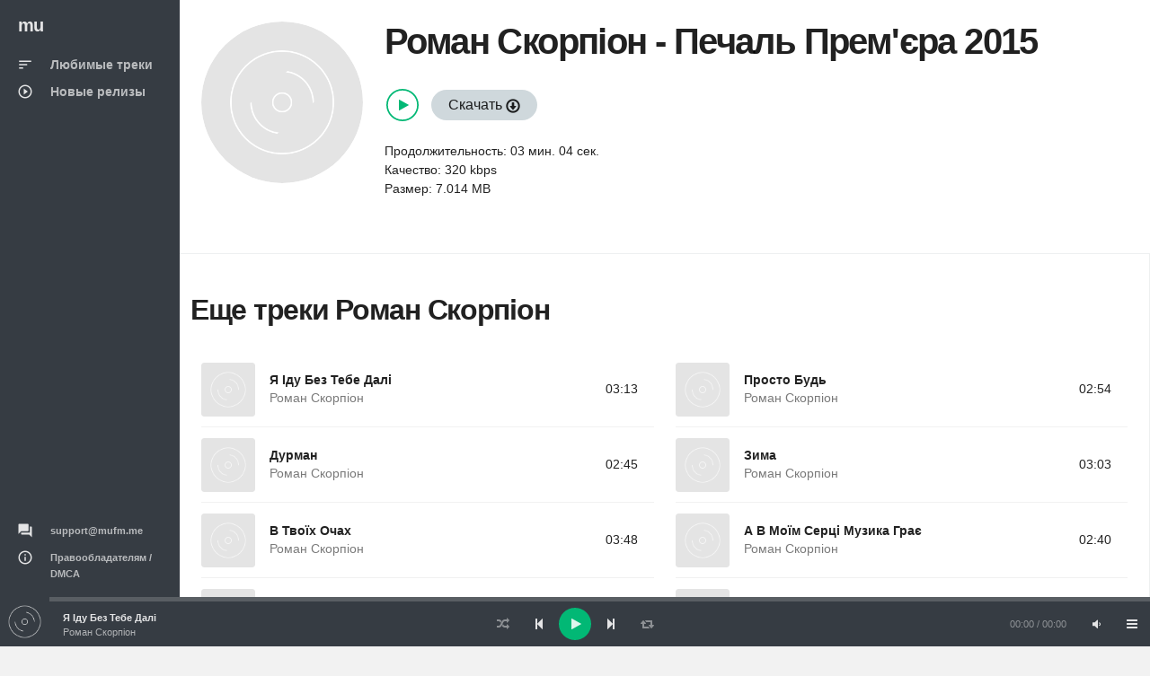

--- FILE ---
content_type: text/html; charset=UTF-8
request_url: https://mufm.me/track/pecal-premera-2015-royqojox
body_size: 3381
content:
<!DOCTYPE html><html
lang="ru"><head><meta
charset="UTF-8"><meta
http-equiv="X-UA-Compatible" content="IE=edge"><meta
name="viewport" content="width=device-width, initial-scale=1, maximum-scale=1"/><meta
name="csrf-param" content="_csrf"><meta
name="csrf-token" content="OurK-U1pTe0dOMPUvn7AnRYfDcV2pDtxp7EnfTAMfi1K2eefNwp5pHFJqKPGMLTZZmxj8BfcdzPiy2o6clwJVQ=="><title>Роман Скорпіон - Печаль Прем&#039;єра 2015  &#9834; слушай или качай песню в mp3 бесплатно</title><meta
name="description" content="Роман Скорпіон - Печаль Прем&#039;єра 2015  можно слушать онлайн  &#9834; или скачать в формате mp3. И еще много композиций от Роман Скорпіон"><link
rel='shortcut icon' type='image/x-icon' href='/favicon.ico'><link
href="/minify/f39caf2ff179faa77688bd8db9cac451.css" rel="preload" as="style"><link
href="/minify/413bbb98b4acd77d639e97eb16ede8a1.js" rel="preload" as="script"><link
href="/minify/f39caf2ff179faa77688bd8db9cac451.css" rel="stylesheet"> <script>window.preload_song = [];
window.preload_song.push({
  "id": 'royqojox',
  "title": 'Печаль Прем'єра 2015',
  "link": '/track/pecal-premera-2015-royqojox',
  "thumb": { "src": '/theme/images/b0.jpg' },
  "src": 'https://srv15.mufm.me/4/6a/roman_skorpion_-_pechal_premra_2015_(zf.fm).mp3?play=on',
  "meta": {
      "author": 'Роман Скорпіон',
      "authorlink": '/artist/roman-skorpion-dgxorn',
      "duration": '184'
  }
});</script></head><body
id="mu1body"><div
class="app dk" id="app" ><div
id="aside" class="app-aside modal fade nav-dropdown"><div
class="left navside grey dk" data-layout="column"><div
class="navbar no-radius">
<a
href="/" class="navbar-brand md">
<span
class="hidden-folded inline">mu</span>
</a></div><div
data-flex class="hide-scroll"><nav
class="scroll nav-stacked nav-active-primary"><ul
class="nav" data-ui-nav><li>
<a
href="/">
<span
class="nav-icon">
<i
class="material-icons">sort</i>
</span>
<span
class="nav-text">Любимые треки</span>
</a></li><li>
<a
href="/new">
<span
class="nav-icon">
<i
class="material-icons">play_circle_outline</i>
</span>
<span
class="nav-text">Новые релизы</span>
</a></li></ul></nav><nav
class="scroll nav-stacked nav-active-primary" style="position: absolute;bottom: 10px"><ul
class="nav" data-ui-nav><li
class="nav-header hidden-folded">
<span
class="text-xs text-muted">&nbsp;</span></li><li>
<a href="/cdn-cgi/l/email-protection#f4878184849b8680b499819299da9991">
<span
class="nav-icon">
<i
class="material-icons">question_answer</i>
</span>
<span
class="nav-text text-11"><span class="__cf_email__" data-cfemail="83f0f6f3f3ecf1f7c3eef6e5eeadeee6">[email&#160;protected]</span></span>
</a></li><li>
<a
href="/dmca">
<span
class="nav-icon">
<i
class="material-icons">info_outline</i>
</span>
<span
class="nav-text text-11">Правообладателям / DMCA</span>
</a></li></ul></nav></div></div></div><div
id="content" class="app-content white bg box-shadow-z2" role="main"><div
class="app-header hidden-lg-up white lt box-shadow-z1"><div
class="navbar">
<a
href="/" class="navbar-brand md">
<span
class="hidden-folded inline">mu</span>
</a><ul
class="nav navbar-nav pull-right"><li
class="nav-item">
<a
data-toggle="modal" data-target="#aside" class="nav-link">
<i
class="material-icons">menu</i>
</a></li></ul></div></div><div
class="app-footer app-player grey bg"><div
class="playlist" style="width:100%"></div></div><div
class="app-body" id="view"><div
class="pos-rlt"><div
class="page-bg" data-stellar-ratio="2" style="background-image: url('/theme/images/b0.jpg');"></div></div><div
class="page-content"><div
class="padding b-b"><div
class="row-col item view-page" data-src="https://srv15.mufm.me/4/6a/roman_skorpion_-_pechal_premra_2015_(zf.fm).mp3?play=on" data-id="royqojox"><div
class="col-sm w w-auto-xs m-b"><div
class="item w rounded"><div
class="item-media"><div
class="item-media-content" style="background-image: url('/theme/images/b0.jpg');"></div></div></div></div><div
class="col-sm"><div
class="p-l-md no-padding-xs" ><div
class="page-title"><h1 class="inline">
<span
class="item-author"><a
href="/artist/roman-skorpion-dgxorn">Роман Скорпіон</a></span> -
<span
class="item-title">Печаль Прем'єра 2015</span></h1></div><div
class="item-action m-b">
<br/>
<span>
<button
class="btn-playpause text-primary m-r-sm"></button>
<a
class="btn btng rounded blue-grey-100" href="/get-track/royqojox">Скачать <span
class="glyphicon glyphicon-download"></span></a></span>
<br/>
<br/>
<span>Продолжительность: 03 мин. 04 сек.</span><br/>
<span>Качество: 320 kbps</span><br/>
<span>Размер: 7.014 MB</span><br/><br/><div
class="clearfix"></div></div></div></div></div></div><div
class="row-col"><div
class="col-lg-12 b-r no-border-md"><div
class="padding"><div
class="row item-list item-list-md m-b">
<br/><h2 class="title"><a
href="/artist/roman-skorpion-dgxorn">Еще треки Роман Скорпіон</a></h2>
<br/><div
id="list-wrapper"><div
class="col-sm-6" data-duration="193" data-song="prexvedj"  data-img="/theme/images/b0.jpg"><div
class="item r" data-id="prexvedj" data-src="https://srv1.mufm.me/music/8/18/roman_skorpion_-_ja_idu_bez_tebe_dali.mp3?play=on"><div
class="item-media">
<a
href="/track/a-idu-bez-tebe-dali-prexvedj" class="item-media-content" style="background-image: url('/theme/images/b0.jpg');"></a><div
class="item-overlay center">
<button
class="btn-playpause">Play</button></div></div><div
class="item-info"><div
class="item-overlay2 bottom text-right">
03:13</div><div
class="item-overlay bottom text-right">
<a
data-toggle="tooltip" title="Скачать" href="/track/a-idu-bez-tebe-dali-prexvedj" class="btn-dwnl">
<i
class="material-icons f32">
get_app
</i>
</a></div><div
class="item-title text-14 spt text-ellipsis">
<a
href="/track/a-idu-bez-tebe-dali-prexvedj">Я Іду Без Тебе Далі</a></div><div
class="item-author text-14 text-ellipsis">
<a
href="/artist/roman-skorpion-dgxorn" class="text-muted">Роман Скорпіон</a></div></div></div></div><div
class="col-sm-6" data-duration="174" data-song="vezydrka"  data-img="/theme/images/b0.jpg"><div
class="item r" data-id="vezydrka" data-src="https://srv1.mufm.me/music/c/cd/roman_skorpion_-_prosto_bud.mp3?play=on"><div
class="item-media">
<a
href="/track/prosto-bud-vezydrka" class="item-media-content" style="background-image: url('/theme/images/b0.jpg');"></a><div
class="item-overlay center">
<button
class="btn-playpause">Play</button></div></div><div
class="item-info"><div
class="item-overlay2 bottom text-right">
02:54</div><div
class="item-overlay bottom text-right">
<a
data-toggle="tooltip" title="Скачать" href="/track/prosto-bud-vezydrka" class="btn-dwnl">
<i
class="material-icons f32">
get_app
</i>
</a></div><div
class="item-title text-14 spt text-ellipsis">
<a
href="/track/prosto-bud-vezydrka">Просто Будь</a></div><div
class="item-author text-14 text-ellipsis">
<a
href="/artist/roman-skorpion-dgxorn" class="text-muted">Роман Скорпіон</a></div></div></div></div><div
class="col-sm-6" data-duration="165" data-song="ypkqrvwe"  data-img="/theme/images/b0.jpg"><div
class="item r" data-id="ypkqrvwe" data-src="https://srv1.mufm.me/music/4/cb/roman_skorpion_-_durman.mp3?play=on"><div
class="item-media">
<a
href="/track/durman-ypkqrvwe" class="item-media-content" style="background-image: url('/theme/images/b0.jpg');"></a><div
class="item-overlay center">
<button
class="btn-playpause">Play</button></div></div><div
class="item-info"><div
class="item-overlay2 bottom text-right">
02:45</div><div
class="item-overlay bottom text-right">
<a
data-toggle="tooltip" title="Скачать" href="/track/durman-ypkqrvwe" class="btn-dwnl">
<i
class="material-icons f32">
get_app
</i>
</a></div><div
class="item-title text-14 spt text-ellipsis">
<a
href="/track/durman-ypkqrvwe">Дурман</a></div><div
class="item-author text-14 text-ellipsis">
<a
href="/artist/roman-skorpion-dgxorn" class="text-muted">Роман Скорпіон</a></div></div></div></div><div
class="col-sm-6" data-duration="183" data-song="wpoywjkq"  data-img="/theme/images/b0.jpg"><div
class="item r" data-id="wpoywjkq" data-src="https://srv1.mufm.me/music/0/70/roman_skorpion_-_zima.mp3?play=on"><div
class="item-media">
<a
href="/track/zima-wpoywjkq" class="item-media-content" style="background-image: url('/theme/images/b0.jpg');"></a><div
class="item-overlay center">
<button
class="btn-playpause">Play</button></div></div><div
class="item-info"><div
class="item-overlay2 bottom text-right">
03:03</div><div
class="item-overlay bottom text-right">
<a
data-toggle="tooltip" title="Скачать" href="/track/zima-wpoywjkq" class="btn-dwnl">
<i
class="material-icons f32">
get_app
</i>
</a></div><div
class="item-title text-14 spt text-ellipsis">
<a
href="/track/zima-wpoywjkq">Зима</a></div><div
class="item-author text-14 text-ellipsis">
<a
href="/artist/roman-skorpion-dgxorn" class="text-muted">Роман Скорпіон</a></div></div></div></div><div
class="col-sm-6" data-duration="228" data-song="javdzoxp"  data-img="/theme/images/b0.jpg"><div
class="item r" data-id="javdzoxp" data-src="https://srv1.mufm.me/music/d/6d/roman_skorpion_-_v_tvoh_ochah.mp3?play=on"><div
class="item-media">
<a
href="/track/v-tvoih-ocah-javdzoxp" class="item-media-content" style="background-image: url('/theme/images/b0.jpg');"></a><div
class="item-overlay center">
<button
class="btn-playpause">Play</button></div></div><div
class="item-info"><div
class="item-overlay2 bottom text-right">
03:48</div><div
class="item-overlay bottom text-right">
<a
data-toggle="tooltip" title="Скачать" href="/track/v-tvoih-ocah-javdzoxp" class="btn-dwnl">
<i
class="material-icons f32">
get_app
</i>
</a></div><div
class="item-title text-14 spt text-ellipsis">
<a
href="/track/v-tvoih-ocah-javdzoxp">В Твоїх Очах</a></div><div
class="item-author text-14 text-ellipsis">
<a
href="/artist/roman-skorpion-dgxorn" class="text-muted">Роман Скорпіон</a></div></div></div></div><div
class="col-sm-6" data-duration="160" data-song="onxxzdzo"  data-img="/theme/images/b0.jpg"><div
class="item r" data-id="onxxzdzo" data-src="https://srv1.mufm.me/music/4/11/roman_skorpion_-_a_v_mom_serci_muzika_gra.mp3?play=on"><div
class="item-media">
<a
href="/track/a-v-moim-serci-muzika-grae-onxxzdzo" class="item-media-content" style="background-image: url('/theme/images/b0.jpg');"></a><div
class="item-overlay center">
<button
class="btn-playpause">Play</button></div></div><div
class="item-info"><div
class="item-overlay2 bottom text-right">
02:40</div><div
class="item-overlay bottom text-right">
<a
data-toggle="tooltip" title="Скачать" href="/track/a-v-moim-serci-muzika-grae-onxxzdzo" class="btn-dwnl">
<i
class="material-icons f32">
get_app
</i>
</a></div><div
class="item-title text-14 spt text-ellipsis">
<a
href="/track/a-v-moim-serci-muzika-grae-onxxzdzo">А В Моїм Серці Музика Грає</a></div><div
class="item-author text-14 text-ellipsis">
<a
href="/artist/roman-skorpion-dgxorn" class="text-muted">Роман Скорпіон</a></div></div></div></div><div
class="col-sm-6" data-duration="157" data-song="qnwwpwxz"  data-img="/theme/images/b0.jpg"><div
class="item r" data-id="qnwwpwxz" data-src="https://srv1.mufm.me/music/7/9d/roman_skorpion_-_den_narodzhennja_(zf.fm).mp3?play=on"><div
class="item-media">
<a
href="/track/den-narodzenna-qnwwpwxz" class="item-media-content" style="background-image: url('/theme/images/b0.jpg');"></a><div
class="item-overlay center">
<button
class="btn-playpause">Play</button></div></div><div
class="item-info"><div
class="item-overlay2 bottom text-right">
02:37</div><div
class="item-overlay bottom text-right">
<a
data-toggle="tooltip" title="Скачать" href="/track/den-narodzenna-qnwwpwxz" class="btn-dwnl">
<i
class="material-icons f32">
get_app
</i>
</a></div><div
class="item-title text-14 spt text-ellipsis">
<a
href="/track/den-narodzenna-qnwwpwxz">День Народження</a></div><div
class="item-author text-14 text-ellipsis">
<a
href="/artist/roman-skorpion-dgxorn" class="text-muted">Роман Скорпіон</a></div></div></div></div><div
class="col-sm-6" data-duration="182" data-song="wpoorqrm"  data-img="/theme/images/b0.jpg"><div
class="item r" data-id="wpoorqrm" data-src="https://srv1.mufm.me/music/9/a9/roman_skorpion_-_soldat.mp3?play=on"><div
class="item-media">
<a
href="/track/soldat-wpoorqrm" class="item-media-content" style="background-image: url('/theme/images/b0.jpg');"></a><div
class="item-overlay center">
<button
class="btn-playpause">Play</button></div></div><div
class="item-info"><div
class="item-overlay2 bottom text-right">
03:02</div><div
class="item-overlay bottom text-right">
<a
data-toggle="tooltip" title="Скачать" href="/track/soldat-wpoorqrm" class="btn-dwnl">
<i
class="material-icons f32">
get_app
</i>
</a></div><div
class="item-title text-14 spt text-ellipsis">
<a
href="/track/soldat-wpoorqrm">Солдат</a></div><div
class="item-author text-14 text-ellipsis">
<a
href="/artist/roman-skorpion-dgxorn" class="text-muted">Роман Скорпіон</a></div></div></div></div><div
class="col-sm-6" data-duration="190" data-song="javmjpzo"  data-img="/theme/images/b0.jpg"><div
class="item r" data-id="javmjpzo" data-src="https://srv1.mufm.me/music/6/f7/roman_skorpion_-_a_ja_tobi_podzvoniv_pochuti_golos_nizhnij_tvij.mp3?play=on"><div
class="item-media">
<a
href="/track/a-a-tobi-podzvoniv-pocuti-golos-niznij-tvij-javmjpzo" class="item-media-content" style="background-image: url('/theme/images/b0.jpg');"></a><div
class="item-overlay center">
<button
class="btn-playpause">Play</button></div></div><div
class="item-info"><div
class="item-overlay2 bottom text-right">
03:10</div><div
class="item-overlay bottom text-right">
<a
data-toggle="tooltip" title="Скачать" href="/track/a-a-tobi-podzvoniv-pocuti-golos-niznij-tvij-javmjpzo" class="btn-dwnl">
<i
class="material-icons f32">
get_app
</i>
</a></div><div
class="item-title text-14 spt text-ellipsis">
<a
href="/track/a-a-tobi-podzvoniv-pocuti-golos-niznij-tvij-javmjpzo">А Я Тобі Подзвонив Почути Голос Ніжний Твій</a></div><div
class="item-author text-14 text-ellipsis">
<a
href="/artist/roman-skorpion-dgxorn" class="text-muted">Роман Скорпіон</a></div></div></div></div><div
class="col-sm-6" data-duration="190" data-song="qnwvdmkg"  data-img="/theme/images/b0.jpg"><div
class="item r" data-id="qnwvdmkg" data-src="https://srv1.mufm.me/music/a/20/roman_skorpion_-_podzvoniv_(zf.fm).mp3?play=on"><div
class="item-media">
<a
href="/track/podzvoniv-qnwvdmkg" class="item-media-content" style="background-image: url('/theme/images/b0.jpg');"></a><div
class="item-overlay center">
<button
class="btn-playpause">Play</button></div></div><div
class="item-info"><div
class="item-overlay2 bottom text-right">
03:10</div><div
class="item-overlay bottom text-right">
<a
data-toggle="tooltip" title="Скачать" href="/track/podzvoniv-qnwvdmkg" class="btn-dwnl">
<i
class="material-icons f32">
get_app
</i>
</a></div><div
class="item-title text-14 spt text-ellipsis">
<a
href="/track/podzvoniv-qnwvdmkg">Подзвонив</a></div><div
class="item-author text-14 text-ellipsis">
<a
href="/artist/roman-skorpion-dgxorn" class="text-muted">Роман Скорпіон</a></div></div></div></div></div></div></div></div></div></div></div></div></div> <script data-cfasync="false" src="/cdn-cgi/scripts/5c5dd728/cloudflare-static/email-decode.min.js"></script><script src="/minify/413bbb98b4acd77d639e97eb16ede8a1.js" async></script> <script async src="https://www.googletagmanager.com/gtag/js?id=G-W1D98K31ZK"></script> <script>window.dataLayer = window.dataLayer || [];
    function gtag(){dataLayer.push(arguments);}
    gtag('js', new Date());

    gtag('config', 'G-W1D98K31ZK');</script> <script src="/js/jp01.js?v=9" async></script> <script defer src="https://static.cloudflareinsights.com/beacon.min.js/vcd15cbe7772f49c399c6a5babf22c1241717689176015" integrity="sha512-ZpsOmlRQV6y907TI0dKBHq9Md29nnaEIPlkf84rnaERnq6zvWvPUqr2ft8M1aS28oN72PdrCzSjY4U6VaAw1EQ==" data-cf-beacon='{"version":"2024.11.0","token":"5938eb26b5464b878cabf1ca54727886","r":1,"server_timing":{"name":{"cfCacheStatus":true,"cfEdge":true,"cfExtPri":true,"cfL4":true,"cfOrigin":true,"cfSpeedBrain":true},"location_startswith":null}}' crossorigin="anonymous"></script>
</body></html>